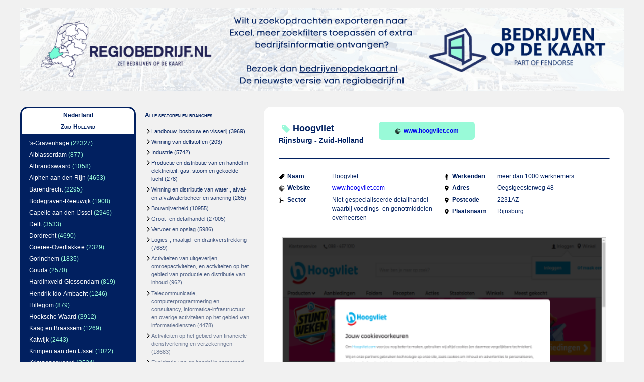

--- FILE ---
content_type: text/html;charset=UTF-8
request_url: https://regiobedrijf.nl/zuid-holland/hoogvliet-5553.html
body_size: 3279
content:
<?xml version="1.0" encoding="UTF-8"?><!DOCTYPE html
 PUBLIC "-//W3C//DTD XHTML 1.0 Strict//EN"
 "http://www.w3.org/TR/xhtml1/DTD/xhtml1-strict.dtd">
<html xmlns="http://www.w3.org/1999/xhtml" lang="nl" xml:lang="nl">
<head><link rel="icon" href="/regiobedrijficon.svg" /><meta name="description" content="Informatie over Hoogvliet in Rijnsburg - Zuid-Holland (Niet-gespecialiseerde detailhandel waarbij voedings- en genotmiddelen overheersen)" />
<script src="../json2.js"  type="text/javascript"></script>
<script src="../jquery-1.7.1.js"  type="text/javascript"></script>
<script src="../regiobedrijf.js"  type="text/javascript"></script>
<script type="text/javascript"> 
$(document).ready(function(){ 
initForms(); 
}); 
</script>
<link rel="stylesheet" type="text/css" media="screen" href="../basic.css" />
<title>Informatie over Hoogvliet in Rijnsburg - Zuid-Holland</title>
<link rel="canonical" href="https://bedrijvenopdekaart.nl/hoogvliet-5553.html"/></link>
</head>
<!-- Google tag (gtag.js) -->
<script async src="https://www.googletagmanager.com/gtag/js?id=G-E5D1YJJ5JY"></script>
<script>
  window.dataLayer = window.dataLayer || [];
  function gtag(){dataLayer.push(arguments);}
  gtag('js', new Date());

  gtag('config', 'G-E5D1YJJ5JY');
</script>
<body><div id="supercontainer">
<div id="logocontainer"><div id="logo"><a href="https://app.bedrijvenopdekaart.nl/bedrijf/5553-hoogvliet"><img src="../wi-bannerfixed.png" alt=""/></a></div></div><div id="middlecontainer"><div id="leftsupercontainer">
<div id="leftcontainer">
<div id="regioselection"><div class="header"><div class="upvalues"><ul><li><a href="../">Nederland</a></li></ul></div><div class="currentvalue">Zuid-Holland</div></div><div class="subvalues"><ul><li><a href="../s-gravenhage-zh/">&#039;s-Gravenhage</a> (22327)</li> <li><a href="../alblasserdam-zh/">Alblasserdam</a> (877)</li> <li><a href="../albrandswaard-zh/">Albrandswaard</a> (1058)</li> <li><a href="../alphen-aan-den-rijn-zh/">Alphen aan den Rijn</a> (4653)</li> <li><a href="../barendrecht-zh/">Barendrecht</a> (2295)</li> <li><a href="../bodegraven-reeuwijk-zh/">Bodegraven-Reeuwijk</a> (1908)</li> <li><a href="../capelle-aan-den-ijssel-zh/">Capelle aan den IJssel</a> (2946)</li> <li><a href="../delft-zh/">Delft</a> (3533)</li> <li><a href="../dordrecht-zh/">Dordrecht</a> (4690)</li> <li><a href="../goeree-overflakkee-zh/">Goeree-Overflakkee</a> (2329)</li> <li><a href="../gorinchem-zh/">Gorinchem</a> (1835)</li> <li><a href="../gouda-zh/">Gouda</a> (2570)</li> <li><a href="../hardinxveld-giessendam-zh/">Hardinxveld-Giessendam</a> (819)</li> <li><a href="../hendrik-ido-ambacht-zh/">Hendrik-Ido-Ambacht</a> (1246)</li> <li><a href="../hillegom-zh/">Hillegom</a> (879)</li> <li><a href="../hoeksche-waard-zh/">Hoeksche Waard</a> (3912)</li> <li><a href="../kaag-en-braassem-zh/">Kaag en Braassem</a> (1269)</li> <li><a href="../katwijk-zh/">Katwijk</a> (2443)</li> <li><a href="../krimpen-aan-den-ijssel-zh/">Krimpen aan den IJssel</a> (1022)</li> <li><a href="../krimpenerwaard-zh/">Krimpenerwaard</a> (2524)</li> <li><a href="../lansingerland-zh/">Lansingerland</a> (3049)</li> <li><a href="../leiden-zh/">Leiden</a> (4620)</li> <li><a href="../leiderdorp-zh/">Leiderdorp</a> (934)</li> <li><a href="../leidschendam-voorburg-zh/">Leidschendam-Voorburg</a> (2421)</li> <li><a href="../lisse-zh/">Lisse</a> (1047)</li> <li><a href="../maassluis-zh/">Maassluis</a> (997)</li> <li><a href="../midden-delfland-zh/">Midden-Delfland</a> (967)</li> <li><a href="../molenlanden-zh/">Molenlanden</a> (2326)</li> <li><a href="../nieuwkoop-zh/">Nieuwkoop</a> (1384)</li> <li><a href="../nissewaard-zh/">Nissewaard</a> (2214)</li> <li><a href="../noordwijk-zh/">Noordwijk</a> (2495)</li> <li><a href="../oegstgeest-zh/">Oegstgeest</a> (864)</li> <li><a href="../papendrecht-zh/">Papendrecht</a> (1157)</li> <li><a href="../pijnacker-nootdorp-zh/">Pijnacker-Nootdorp</a> (2014)</li> <li><a href="../ridderkerk-zh/">Ridderkerk</a> (2047)</li> <li><a href="../rijswijk-zh-zh/">Rijswijk (ZH.)</a> (2722)</li> <li><a href="../rotterdam-zh/">Rotterdam</a> (28081)</li> <li><a href="../schiedam-zh/">Schiedam</a> (2748)</li> <li><a href="../sliedrecht-zh/">Sliedrecht</a> (1164)</li> <li><a href="../teylingen-zh/">Teylingen</a> (1637)</li> <li><a href="../vlaardingen-zh/">Vlaardingen</a> (2183)</li> <li><a href="../voorne-aan-zee-zh/">Voorne aan Zee</a> (2548)</li> <li><a href="../voorschoten-zh/">Voorschoten</a> (946)</li> <li><a href="../waddinxveen-zh/">Waddinxveen</a> (1360)</li> <li><a href="../wassenaar-zh/">Wassenaar</a> (1282)</li> <li><a href="../westland-zh/">Westland</a> (6579)</li> <li><a href="../zoetermeer-zh/">Zoetermeer</a> (4043)</li> <li><a href="../zoeterwoude-zh/">Zoeterwoude</a> (488)</li> <li><a href="../zuidplas-zh/">Zuidplas</a> (2280)</li> <li><a href="../zwijndrecht-zh/">Zwijndrecht</a> (1886)</li> </ul></div></div><div id="promocontainer"><div class="header"><div class="currentvalue">Nieuwe versie beschikbaar</div></div><div class="subvalues"><div class="content">Op <strong><a class="darkbluelink" href="https://app.bedrijvenopdekaart.nl/bedrijf/5553-hoogvliet">bedrijvenopdekaart.nl</a></strong> 
vindt u veel meer informatie 
per bedrijf en veel meer 
bedrijven. Ook kunt u filters 
toepassen en exporteren 
naar Excel. </div><div class="content"><a href="https://app.bedrijvenopdekaart.nl/bedrijf/5553-hoogvliet" class="button">Bekijken</a></div></div></div></div><div id="rightcontainer">
<div id="categorieselection"><div class="header"><div class="currentvalue">Alle sectoren en branches</div></div><div class="subvalues"><ul><li><a href="../zuid-holland/landbouw-bosbouw-en-visserij/">Landbouw, bosbouw en visserij</a> (3969)</li> <li><a href="../zuid-holland/winning-van-delfstoffen/">Winning van delfstoffen</a> (203)</li> <li><a href="../zuid-holland/industrie/">Industrie</a> (5742)</li> <li><a href="../zuid-holland/productie-en-distributie-van-en-handel-in-elektriciteit-gas-stoom-en-gekoelde-lucht/">Productie en distributie van en handel in elektriciteit, gas, stoom en gekoelde lucht</a> (278)</li> <li><a href="../zuid-holland/winning-en-distributie-van-water-afval-en-afvalwaterbeheer-en-sanering/">Winning en distributie van water;, afval- en afvalwaterbeheer en sanering</a> (265)</li> <li><a href="../zuid-holland/bouwnijverheid/">Bouwnijverheid</a> (10955)</li> <li><a href="../zuid-holland/groot-en-detailhandel/">Groot- en detailhandel</a> (27005)</li> <li><a href="../zuid-holland/vervoer-en-opslag/">Vervoer en opslag</a> (5986)</li> <li><a href="../zuid-holland/logies-maaltijd-en-drankverstrekking/">Logies-, maaltijd- en drankverstrekking</a> (7689)</li> <li><a href="../zuid-holland/activiteiten-van-uitgeverijen-omroepactiviteiten-en-activiteiten-op-het-gebied-van-productie-en-distributie-van-inhoud/">Activiteiten van uitgeverijen, omroepactiviteiten, en activiteiten op het gebied van productie en distributie van inhoud</a> (962)</li> <li><a href="../zuid-holland/telecommunicatie-computerprogrammering-en-consultancy-informatica-infrastructuur-en-overige-activiteiten-op-het-gebied-van-informatiediensten/">Telecommunicatie, computerprogrammering en consultancy, informatica-infrastructuur en overige activiteiten op het gebied van informatiediensten</a> (4478)</li> <li><a href="../zuid-holland/activiteiten-op-het-gebied-van-financiele-dienstverlening-en-verzekeringen/">Activiteiten op het gebied van financiële dienstverlening en verzekeringen</a> (18683)</li> <li><a href="../zuid-holland/exploitatie-van-en-handel-in-onroerend-goed/">Exploitatie van en handel in onroerend goed</a> (4366)</li> <li><a href="../zuid-holland/wetenschappelijke-en-technische-activiteiten-en-specialistische-zakelijke-dienstverlening/">Wetenschappelijke en technische activiteiten en specialistische zakelijke dienstverlening</a> (20950)</li> <li><a href="../zuid-holland/verhuur-van-roerende-goederen-en-overige-zakelijke-dienstverlening/">Verhuur van roerende goederen en overige zakelijke dienstverlening</a> (7926)</li> <li><a href="../zuid-holland/openbaar-bestuur-overheidsdiensten-en-verplichte-sociale-verzekeringen/">Openbaar bestuur, overheidsdiensten en verplichte sociale verzekeringen</a> (197)</li> <li><a href="../zuid-holland/onderwijs/">Onderwijs</a> (4668)</li> <li><a href="../zuid-holland/gezondheids-en-welzijnszorg/">Gezondheids- en welzijnszorg</a> (13434)</li> <li><a href="../zuid-holland/kunst-cultuur-sport-en-recreatie-activiteiten/">Kunst, cultuur, sport en recreatie-activiteiten</a> (5118)</li> <li><a href="../zuid-holland/overige-dienstverlening/">Overige dienstverlening</a> (10734)</li> </ul></div></div></div>
</div><div id="mainbody"><div id="mainbodycontainer"><div id="indivcompanycontainer"><div id="companymain"><div id="companyname"><img class="icon" src="../pricetag.svg"/>Hoogvliet</div><div id="companycity">Rijnsburg - Zuid-Holland</div></div><a id="companywebsite" href="http://www.hoogvliet.com" target="_blank"><img class="icon" src="../globe-outline.svg"/>www.hoogvliet.com</a><hr/><div class="indivcompany"><div class="companyitem"><div class="key"><img class="icon" src="../pricetag.svg"/>Naam</div><div class="value">Hoogvliet</div></div><div class="companyitem"><div class="key"><img class="icon" src="../globe-outline.svg"/>Website</div><div class="value"><a href="http://www.hoogvliet.com" target="_blank">www.hoogvliet.com</a></div></div><div class="companyitem"><div class="key"><img class="icon" src="../git-merge.svg"/>Sector</div><div class="value">Niet-gespecialiseerde detailhandel waarbij voedings- en genotmiddelen overheersen</div></div></div><div class="indivcompany"><div class="companyitem"><div class="key"><img class="icon" src="../man.svg"/>Werkenden</div><div class="value">meer dan 1000 werknemers</div></div><div class="companyitem"><div class="key"><img class="icon" src="../location-sharp.svg"/>Adres</div><div class="value">Oegstgeesterweg 48 </div></div><div class="companyitem"><div class="key"><img class="icon" src="../location-sharp.svg"/>Postcode</div><div class="value">2231AZ</div></div><div class="companyitem"><div class="key"><img class="icon" src="../location-sharp.svg"/>Plaatsnaam</div><div class="value">Rijnsburg</div></div></div><div class="companyimage"><a href="http://www.hoogvliet.com" target="_blank"><img class="normalcompanyimage" src="https://static.bedrijvenopdekaart.nl/image/web-5553-medium.png" /></a></div><a id="partnerpromo" href="https://app.bedrijvenopdekaart.nl/bedrijf/5553-hoogvliet"><img class="icon" src="../information-circle-outline.svg"/>Vind meer informatie over Hoogvliet op Bedrijven op de kaart</a></div></div></div></div><div id="footercontainer"><div id="footer">&copy 2025 regiobedrijf.nl. Alle rechten voorbehouden. <a href="https://regiobedrijf.nl/contact.html">contact</a></div></div></div>
</body></html>


--- FILE ---
content_type: image/svg+xml
request_url: https://regiobedrijf.nl/information-circle-outline.svg
body_size: 605
content:
<svg xmlns='http://www.w3.org/2000/svg' class='ionicon' viewBox='0 0 512 512'><title>Information Circle</title><path d='M248 64C146.39 64 64 146.39 64 248s82.39 184 184 184 184-82.39 184-184S349.61 64 248 64z' fill='none' stroke='currentColor' stroke-miterlimit='10' stroke-width='32'/><path fill='none' stroke='currentColor' stroke-linecap='round' stroke-linejoin='round' stroke-width='32' d='M220 220h32v116'/><path fill='none' stroke='currentColor' stroke-linecap='round' stroke-miterlimit='10' stroke-width='32' d='M208 340h88'/><path d='M248 130a26 26 0 1026 26 26 26 0 00-26-26z'/></svg>

--- FILE ---
content_type: image/svg+xml
request_url: https://regiobedrijf.nl/location-sharp.svg
body_size: 275
content:
<svg xmlns='http://www.w3.org/2000/svg' class='ionicon' viewBox='0 0 512 512'><title>Location</title><path d='M256 32C167.67 32 96 96.51 96 176c0 128 160 304 160 304s160-176 160-304c0-79.49-71.67-144-160-144zm0 224a64 64 0 1164-64 64.07 64.07 0 01-64 64z'/></svg>

--- FILE ---
content_type: image/svg+xml
request_url: https://regiobedrijf.nl/chevron-forward-outline.svg
body_size: 260
content:
<svg xmlns='http://www.w3.org/2000/svg' class='ionicon' viewBox='0 0 512 512'><title>Chevron Forward</title><path fill='none' stroke='currentColor' stroke-linecap='round' stroke-linejoin='round' stroke-width='48' d='M184 112l144 144-144 144'/></svg>

--- FILE ---
content_type: image/svg+xml
request_url: https://regiobedrijf.nl/globe-outline.svg
body_size: 855
content:
<svg xmlns='http://www.w3.org/2000/svg' class='ionicon' viewBox='0 0 512 512'><title>Globe</title><path d='M256 48C141.13 48 48 141.13 48 256s93.13 208 208 208 208-93.13 208-208S370.87 48 256 48z' fill='none' stroke='currentColor' stroke-miterlimit='10' stroke-width='32'/><path d='M256 48c-58.07 0-112.67 93.13-112.67 208S197.93 464 256 464s112.67-93.13 112.67-208S314.07 48 256 48z' fill='none' stroke='currentColor' stroke-miterlimit='10' stroke-width='32'/><path d='M117.33 117.33c38.24 27.15 86.38 43.34 138.67 43.34s100.43-16.19 138.67-43.34M394.67 394.67c-38.24-27.15-86.38-43.34-138.67-43.34s-100.43 16.19-138.67 43.34' fill='none' stroke='currentColor' stroke-linecap='round' stroke-linejoin='round' stroke-width='32'/><path fill='none' stroke='currentColor' stroke-miterlimit='10' stroke-width='32' d='M256 48v416M464 256H48'/></svg>

--- FILE ---
content_type: text/javascript
request_url: https://regiobedrijf.nl/regiobedrijf.js
body_size: 6616
content:

var serveraddress = "request.dat";
var map;
var container;
var overlay;
var threshold = 4; //pixels;
var markerData = new Object;
var markerLoading = new Object;
var promotionmarkerData = new Object;
var promotionmarkerLoading = new Object;
var logvar = "";

var categorie = "";
var tileurl = "defaulttileurl.png";
//var promotiontileurl = "defaultpromotiontileurl.gif";
var linkimageurl = "linkimage.gif";

var tooltiprb = document.getElementById("tooltiprb");
//var tooltiprb = document.createElement("div");
//tooltiprb.setAttribute("id", "tooltiprb");
var tooltipposition = new Object;
var tooltiplink;
var mouseposition = new Object;

// de 'hand'-cursor die google standaard gebruikt
var cursor = "url(https://maps.gstatic.com/intl/nl_ALL/mapfiles/openhand_8_8.cur), default";


function getXMLHttpRequest() {
    try {
        req = new XMLHttpRequest();
    } catch (err1) {
        try {
            req = new ActiveXObject("Msxml2.XMLHTTP");
        } catch (err2) {
            try {
                req = new ActiveXObject("Microsoft.XMLHTTP");
            } catch (err3) {
                req = false;
            }
        }
    }
    return req;
}

function retreiveData(jsparameters) {
    var http_request = getXMLHttpRequest();
    // cookies als extra check of request van eigen server is (niet waterdicht)
    var cookies = "jscookies=" + escape(document.cookie);
    http_request.open("POST", serveraddress, true);
    http_request.setRequestHeader("Content-Type", "application/x-www-form-urlencoded");
    http_request.onreadystatechange = function () {
        if (http_request.readyState == 4) {
            if (http_request.status == 200) {
                var txt = http_request.responseText;
                var object = JSON.parse(txt);
                eval(object.returncall + '(object)');
            } else {
            }
            http_request = null;
        }
    };
    http_request.send("jsparameters=" + encodeURIComponent(JSON.stringify(jsparameters)) + "&" + cookies);
}

function jsLoadMarkers(javaresult, categorie, tile) {
    if (javaresult == '') {
        // request mode
        var tilecookiename = categorie + "_" + tile;
        if (markerLoading[tilecookiename] == null) {
            // als nog niet aan het laden
            markerLoading[tilecookiename] = true;
            var jsparameters = new Object();
            var tempparameters = new Object();
            tempparameters.categorie = categorie;
            tempparameters.tile = tile;
            jsparameters.parameters = tempparameters;
            jsparameters.javafunction = "getmarkers";
            jsparameters.returncall = "jsLoadMarkers";
            retreiveData(jsparameters);
            // Na timeout wordt status 'laden' uitgezet; kan eventuele nieuwe poging worden gedaan
            setTimeout("markerLoading['" + tilecookiename + "']=null;", 5000);
        }
    } else {
        // processresultmode
        if (javaresult.resultcode == 1) {
            var tilecookiename2 = javaresult.categorie + "_" + javaresult.tile;
            markerData[tilecookiename2] = javaresult.jsonmarkers;
        }
    }
}

function jsLoadPromotionMarkers(javaresult, categorie, tile) {
    if (javaresult == '') {
        // request mode
        var tilecookiename = categorie + "_" + tile;
        if (promotionmarkerLoading[tilecookiename] == null) {
            // als nog niet aan het laden
            promotionmarkerLoading[tilecookiename] = true;
            var jsparameters = new Object();
            var tempparameters = new Object();
            tempparameters.categorie = categorie;
            tempparameters.tile = tile;
            jsparameters.parameters = tempparameters;
            jsparameters.javafunction = "getpromotionmarkers";
            jsparameters.returncall = "jsLoadPromotionMarkers";
            retreiveData(jsparameters);
            // Na timeout wordt status 'laden' uitgezet; kan eventuele nieuwe poging worden gedaan
            setTimeout("promotionmarkerLoading['" + tilecookiename + "']=null;", 5000);
        }
    } else {
        // processresultmode
        if (javaresult.resultcode == 1) {
            var tilecookiename2 = javaresult.categorie + "_" + javaresult.tile;
            promotionmarkerData[tilecookiename2] = javaresult.jsonmarkers;
        }
    }
}

function loadMap()
{
    var mapstyles = [
        {
            "featureType": "poi",
            "stylers": [
                {
                    "visibility": "off"
                }
            ]
        },
        {
            "featureType": "poi",
            "elementType": "labels.text",
            "stylers": [
                {
                    "visibility": "off"
                }
            ]
        },
        {
            "featureType": "poi.park",
            "elementType": "geometry.fill",
            "stylers": [
                {
                    "visibility": "on"
                }
            ]
        },
        {
            "featureType": "poi.sports_complex",
            "elementType": "geometry.fill",
            "stylers": [
                {
                    "visibility": "on"
                }
            ]
        },
        {
            "featureType": "road",
            "elementType": "labels.icon",
            "stylers": [
                {
                    "visibility": "off"
                }
            ]
        },
        {
            "featureType": "transit",
            "stylers": [
                {
                    "visibility": "off"
                }
            ]
        }
    ];


    mapoptions = {
        zoom: 9,
        center: new google.maps.LatLng(52, 5),
        mapTypeId: google.maps.MapTypeId.TERRAIN,
        streetViewControl: false,
        panControl: false,
        zoomControl: true,
        zoomControlOptions: {
            style: google.maps.ZoomControlStyle.SMALL
        },
        styles: mapstyles

    };



    map = new google.maps.Map(document.getElementById("map"), mapoptions);

    // om pixel positie te kunnen bepalen
    overlay = new google.maps.OverlayView();
    overlay.draw = function () {};
    overlay.setMap(map);

    var customTypeOptions = {
        getTileUrl: function (coord, zoom) {
            return tileurl + "?ZOOM=" + zoom + "&X=" + coord.x + "&Y=" + coord.y + "&categorie=" + categorie;
        },
        tileSize: new google.maps.Size(256, 256),
        //  maxZoom: 9,
        minZoom: 6
    };

    var customMapType = new google.maps.ImageMapType(customTypeOptions);
    map.overlayMapTypes.insertAt(0, customMapType);


//    var promotionTypeOptions = {
//        getTileUrl: function(coord, zoom) {
//            return promotiontileurl + "?ZOOM=" + zoom + "&X=" + coord.x + "&Y=" + coord.y + "&categorie=" + categorie;
//        },
//        tileSize: new google.maps.Size(256, 256),
//        //  maxZoom: 9,
//        minZoom: 6
//    };
//
//    var promotionMapType = new google.maps.ImageMapType(promotionTypeOptions);
//    map.overlayMapTypes.insertAt(1, promotionMapType);

    //        
    //        
    //        
    //        container = document.getElementById("map");
    //        map = new GMap2(container);
    //        map.setCenter(new GLatLng(52,5),9); // nodig om opties map te kunnen sturen?
    //        map.addControl(new GSmallZoomControl3D());
    //        map.addControl(new GMapTypeControl());
    //        map.enableScrollWheelZoom();
    //        map.enableContinuousZoom();
    //        map.removeMapType(G_HYBRID_MAP);
    //        map.addMapType(G_PHYSICAL_MAP);
    //        map.setMapType(G_PHYSICAL_MAP);
    //
    //        // Custom tile URL function for an image generated "on the fly" by a script...
    //        var RegioBedrijfTileUrl=function(point,zoom)
    //        {
    //            return tileurl + "?ZOOM=" + zoom + "&X=" + point.x + "&Y=" + point.y + "&categorie=" + categorie;
    //        }
    //        var copyright = new GCopyright(1, map.getBounds(), 0, "Regiobedrijf.nl");
    //        var copyrightCollection = new GCopyrightCollection("© ");
    //        copyrightCollection.addCopyright(copyright);
    //        tilelayers = new GTileLayer(copyrightCollection,0,19);
    //        tilelayers.getTileUrl = RegioBedrijfTileUrl ;
    //        tileOverlay = new GTileLayerOverlay(tilelayers);
    //        map.addOverlay(tileOverlay);
    //
    //        // Custom tile URL function for an image generated "on the fly" by a script...
    //        var PromotionTileUrl=function(point,zoom)
    //        {
    //            return promotiontileurl + "?ZOOM=" + zoom + "&X=" + point.x + "&Y=" + point.y + "&categorie=" + categorie;
    //        }
    //        //        var copyright = new GCopyright(1, map.getBounds(), 0, "Regiobedrijf.nl");
    //        //        var copyrightCollection = new GCopyrightCollection("(c) ");
    //        //        copyrightCollection.addCopyright(copyright);
    //        promotiontilelayer = new GTileLayer(copyrightCollection,0,19);
    //        promotiontilelayer.getTileUrl = PromotionTileUrl ;
    //        promotiontileOverlay = new GTileLayerOverlay(promotiontilelayer);
    //        map.addOverlay(promotiontileOverlay);
    //
    //
    //        //        // bug copyight not shown: https://code.google.com/p/gmaps-api-issues/issues/detail?id=663
    //        //        // workaround vanwege niet tonen copyright
    //        //        var copy = new GTileLayer();
    //        //        copy.getCopyright = function () {
    //        //            return {
    //        //                prefix: '© ',
    //        //                copyrightTexts: ['Regiobedrijf.nl']
    //        //            };
    //        //        };
    //        //        var types = map.getMapTypes();
    //        //        for (var i = 0; i < types.length; i++) {
    //        //            types[i].getTileLayers().splice(1, 0, copy);
    //        //        }
    //
    //        // set tooltip
    //        //        map.getPane(G_MAP_FLOAT_SHADOW_PANE).appendChild(tooltiprb);
    //        // omdat rechtermuisklik niet optie gaf als open in nieuw tabblad, div gebonden aan hoofddocument
    //        // kan nu ook de kaart overlappen ;-)
    //        //     document.body.appendChild(tooltiprb);
    tooltiprb = document.getElementById("tooltiprb");
    //
    tooltiprb.style.visibility = "hidden";
    //
    //        // Watch mouse movement to detect when over a data point...

    google.maps.event.addListener(map, 'mousemove', mouseMove);
    google.maps.event.addListener(map, 'click', mouseClick);
    google.maps.event.addListener(map, 'dragstart', mapMove);
    google.maps.event.addListener(map, 'moveend', mapMove);

//        
//        GEvent.addListener(map,"mousemove", mouseMove ) ;
//        GEvent.addListener(map,"click", mouseClick ) ;
//
//        // sluit de tooltipdiv als map beweegt
//        // kan eigenlijk niet voordoen (moet je buiten div zijn en dan is div al weg)
//        GEvent.addListener(map, "dragstart", mapMove );
//        GEvent.addListener(map, "moveend", mapMove);

}

// Watch mouse movement for proximity to a data point...
function mouseMove(event)
{
    var mouseLatLng = event.latLng;
    var zoom = map.getZoom();
    //    var mousePx = G_NORMAL_MAP.getProjection().fromLatLngToPixel(mouseLatLng, zoom) ;
    var mousePx = latlngToPoint(map, mouseLatLng, zoom);
    mouseposition.x = mousePx.x;
    mouseposition.y = mousePx.y;

    // als er al een tooltip is en muis zit daarin, hoeft er niets te gebeuren
    var mouseindiv = false;
    if (tooltiprb.style.visibility == "visible") {
        // kijk of mouse in 'markerbullet' is
        var d = Math.sqrt(Math.pow((mousePx.x - tooltipposition.x), 2) + Math.pow((mousePx.y - tooltipposition.y), 2))
        if (d < threshold) {
            // mouse in 'markerbullet'
            mouseindiv = true;
            setCursor("pointer");
        }
        if (!mouseindiv) {
            if (mousePx.x >= tooltipposition.x && mousePx.x <= (tooltipposition.x + tooltiprb.offsetWidth) && mousePx.y >= tooltipposition.y && mousePx.y <= (tooltipposition.y + tooltiprb.offsetHeight)) {
                // mouse in tooltipdiv
                mouseindiv = true;
//                setCursor("url(https://maps.gstatic.com/intl/nl_ALL/mapfiles/openhand_8_8.cur), default");
                setCursor(null);
            }
        }
        if (!mouseindiv) {
            // mouse niet meer bij marker of tooltip
//                setCursor("url(https://maps.gstatic.com/intl/nl_ALL/mapfiles/openhand_8_8.cur), default");
            setCursor(null);
            tooltiprb.style.visibility = "hidden";
        }
    }
    if (!mouseindiv) {
        // als er nog geen tooltip wordt getoond kijken of er marker vlakbij mouse is
        var tile = zoom + "_" + Math.floor(mousePx.x / 256) + "_" + Math.floor(mousePx.y / 256);
        var tilecookiename = categorie + "_" + tile;

        if (!markerData[tilecookiename])
        {
            // als geen markerdata beschikbaar is, eerst inladen
            jsLoadMarkers('', categorie, tile);
            // volgende keer beter..
            return;
        }

        markersintile = markerData[tilecookiename];
        for (var n = 0; n < markersintile.length; n++)
        {
            // afstand van muis tot pixel (pythagoras)
            var d2 = Math.sqrt(Math.pow((mousePx.x - markersintile[n].x), 2) + Math.pow((mousePx.y - markersintile[n].y), 2))
            if (d2 < threshold)
            {
                setCursor("pointer");
                activateMarker(markersintile[n]);		// Activate the hand
                return;
            }
        }
    }
}

function mouseClick() {
    // als in de huidige bullet wordt geklikt naar pagina over individueel bedrijf (is handig)
    if (tooltiplink) {
        var d = Math.sqrt(Math.pow((mouseposition.x - tooltipposition.x), 2) + Math.pow((mouseposition.y - tooltipposition.y), 2))
        if (d < threshold) {
            document.location = tooltiplink;
        }
    }
}

function mapMove() {
    // dan de tooltip verstoppen
    tooltiprb.style.visibility = "hidden";
}

// Activate a marker...
function activateMarker(markerintile)
{
    //    var latlng = G_NORMAL_MAP.getProjection().fromPixelToLatLng(new GPoint(markerintile.x, markerintile.y), map.getZoom());
    var latlng = pointToLatlng(map, new google.maps.Point(markerintile.x, markerintile.y), map.getZoom());

    // drama
    // https://stackoverflow.com/questions/1538681/how-to-call-fromlatlngtodivpixel-in-google-maps-api-v3

    var markerOffset = overlay.getProjection().fromLatLngToContainerPixel(latlng);
//    theLogger("activateMarker point: " + markerOffset);

    //  var markerOffset = map.fromLatLngToDivPixel(latlng);
    tooltiplink = markerintile.nameencoded + "-" + markerintile.company_id + ".html";
    //    tooltiplink = tooltiplink.replace("/"," ");
    //    tooltiplink = tooltiplink.replace(";"," ");
    //    // hier eventueel nog encoding nodig, mochten fouten optreden (op zich wordt alleen getal aan einde gebruikt)
    var tempinnerHTML = "<a href=\"" + tooltiplink + "\"><img class=\"linkimage\" src=\"" + linkimageurl + "\"/></a><div class=\"tooltiprbinside\">" + markerintile.name + "<br/>";
//    if (markerintile.image_id) {
//        tempinnerHTML += "<img src=\"ci-" + markerintile.image_id + "-small.png\" />";
//    }
    tempinnerHTML += "<a href=\"" + encodeURIComponent(tooltiplink) + "\">meer</a>" + "</div>";
    tooltiprb.innerHTML = tempinnerHTML;
    // map verschoven oid
    //    var mapshift = map.getPane(G_MAP_MAP_PANE).parentNode;
    //    var x = markerOffset.x + parseInt(mapshift.style.left);
    //    var y = markerOffset.y + parseInt(mapshift.style.top);
    var x = markerOffset.x;
    var y = markerOffset.y;
    // showinfo("dragopb x: " + parseInt(dragObject.style.left) + " y:" +parseInt(dragObject.style.top));
    // map container relative to the page
    var container = map.getDiv();
    while (container != null) {
        y += container.offsetTop;
        x += container.offsetLeft;
        container = container.offsetParent
    }

    //tooltiprb.style.top = markerOffset.y + "px";
    //    tooltiprb.style.left = markerOffset.x + "px";
    tooltiprb.style.top = y + "px";
    tooltiprb.style.left = x + "px";
    tooltiprb.style.visibility = "visible";
    tooltipposition.x = markerintile.x;
    tooltipposition.y = markerintile.y;
}

function setCursor(newcursor) {
    if (cursor != newcursor) {
        cursor = newcursor;
        //   map.getDragObject().setDraggableCursor(newcursor);
        map.setOptions({draggableCursor: cursor});
    }
}

function scheduleUpdate(javaresult) {
    if (typeof javaresult == 'number') {
        // request mode
        var jsparameters = new Object();
        jsparameters.company_id = javaresult;
        jsparameters.javafunction = "scheduleUpdate";
        jsparameters.returncall = "scheduleUpdate";
        retreiveData(jsparameters);
        //div.style.display="block";
    } else {
        if (javaresult.resultcode == 1) {
            $('#updatelink').hide();
            $('#updatetext').html(javaresult.returnhtml);
            $('#updatetext').show();
            //        div = document.getElementById("updatetext");
            //        setTimeout("div.style.display='block';", 500);
        }
    }
}

function updateForm(id, showwarning) {
    //    alert(id  + " " + showwarning);
    var returnvalue = true;
    if (showwarning == null) {
        showwarning = true;
    }
    var value = $("#" + id).val();
    var type = $("#" + id).attr("type");
    var formid = $("#" + id).parents("form").attr("id");
    if (type == 'checkbox') {
        value = $("#" + id).attr('checked');
    }
    if (formid == 'editform') {
        if (id == 'sbi1sl') {
            if (showwarning) {

            }
        } else if (id == 'sbicodesl') {
            // als andere code dan huidige, disable opvalopties
            var oldcode = $("#currentsbicode").val();
            if (value != oldcode) {
                $("select[id*=promotion_]").each(function () {
                    $(this).attr('disabled', 'disabled');
                    $(this).parent().children(".warning").show();
                })
            } else {
                $("select[id*=promotion_]").each(function () {
                    $(this).removeAttr("disabled");
                    $(this).parent().children(".warning").hide();
                })

            }
        } else if (id == 'email') {
            var domain = getDomain($("#currentinternetaddress").val());
            if (domain == 'example.com') {
                domain = getDomain($("#internetaddress").val());
            }
            if (emailCheck(value) && endsWith(value, domain)) {
                $("#" + id).parent().children(".warning").hide();
                if (showwarning) {
                    $("#" + id).parent().children(".serverwarning").hide();
                }
            } else {
                if (showwarning) {
                    returnvalue = false;
                    if (domain == 'example.com') {
                        $("#" + id).parent().children(".warning").text("Geef uw website op. Uw emailadres moet behoren tot hetzelfde domein als uw website.");
                    } else {
                        $("#" + id).parent().children(".warning").text("Een geldig emailadres is nodig. Uw emailadres moet eindigen op '" + domain + "'.");
                    }
                    $("#" + id).parent().children(".warning").show();
                }
            }
        } else if (id == 'conditionscb') {
            if (value) {
                $("#" + id).parent().children(".warning").hide();
                $("#" + id).parent().children(".serverwarning").hide();
            } else {
                if (showwarning) {
                    returnvalue = false;
                    $("#" + id).parent().children(".warning").show();
                }
            }
        } else if (id == 'internetaddress') {
            if (value.indexOf("://") > -1) {
                $("#" + id).val(value.substring(value.indexOf("://") + 3));
            }
        } else if (id == 'twitter_id') {
            while (value.indexOf("/") > -1) {
                if (value.indexOf("/") < value.length - 1) {
                    value = value.substring(value.indexOf("/") + 1);
                } else {
                    value = value.substring(0, value.indexOf("/"));
                }
            }
            $("#" + id).val(value);
        } else if (id == 'facebook_id') {
            while (value.indexOf("/") > -1) {
                if (value.indexOf("/") < value.length - 1) {
                    value = value.substring(value.indexOf("/") + 1);
                } else {
                    value = value.substring(0, value.indexOf("/"));
                }
            }
            $("#" + id).val(value);
        } else if (id == 'googleplus_id') {
            while (value.indexOf("/") > -1) {
                if (value.indexOf("/") < value.length - 1) {
                    value = value.substring(value.indexOf("/") + 1);
                } else {
                    value = value.substring(0, value.indexOf("/"));
                }
            }
            $("#" + id).val(value);
        }
    }
    if (formid == 'removeform') {
        if (id == 'email') {
            var domain = getDomain($("#currentinternetaddress").val());
            if (emailCheck(value) && endsWith(value, domain)) {
                $("#" + id).parent().children(".warning").hide();
                if (showwarning) {
                    $("#" + id).parent().children(".serverwarning").hide();
                }
            } else if (emailCheck(value) && domain == 'example.com') {
                $("#" + id).parent().children(".warning").hide();
                if (showwarning) {
                    $("#" + id).parent().children(".serverwarning").hide();
                }
            } else {
                if (showwarning) {
                    returnvalue = false;
                    if (domain == 'example.com') {
                        $("#" + id).parent().children(".warning").text("Een geldig emailadres is nodig.");
                    } else {
                        $("#" + id).parent().children(".warning").text("Een geldig emailadres is nodig. Uw emailadres moet eindigen op '" + domain + "'.");
                    }
                    $("#" + id).parent().children(".warning").show();
                }
            }
        } else if (id == 'removecb') {
            if (value) {
                $("#" + id).parent().children(".warning").hide();
                $("#" + id).parent().children(".serverwarning").hide();
            } else {
                if (showwarning) {
                    returnvalue = false;
                    $("#" + id).parent().children(".warning").show();
                }
            }
        }
    }
    return returnvalue;
}

function emailCheck(emailStr) {
    // based upon https://javascript.internet.com/
    var emailPat = /^(.+)@(.+)$/
    var specialChars = "\\(\\)<>@,;:\\\\\\\"\\.\\[\\]"
    var validChars = "\[^\\s" + specialChars + "\]"
    var quotedUser = "(\"[^\"]*\")"
    var atom = validChars + '+'
    var word = "(" + atom + "|" + quotedUser + ")"
    var userPat = new RegExp("^" + word + "(\\." + word + ")*$")
    var domainPat = new RegExp("^" + atom + "(\\." + atom + ")*$")

    var matchArray = emailStr.match(emailPat)
    if (matchArray == null) {
        return false
    }
    var user = matchArray[1]
    var domain = matchArray[2]
    if (user.match(userPat) == null) {
        return false
    }
    var domainArray = domain.match(domainPat)
    if (domainArray == null) {
        return false
    }
    var atomPat = new RegExp(atom, "g")
    var domArr = domain.match(atomPat)
    var len = domArr.length
    if (domArr[domArr.length - 1].length < 2 ||
            domArr[domArr.length - 1].length > 4) {
        return false
    }
    if (len < 2) {
        return false
    }
    return true;
}
function initForms() {
    // voor elk input
    $("input, select").each(function (i) {
        var inputid = $(this).attr("id");
        if (inputid.length > 0) {
            updateForm(inputid, false);
        }
        if (inputid == 'sbi1sl') {
            $(this).unbind('change').bind('change', function () {
                // ververs sbicodesl
                var jsparameters = new Object();
                jsparameters.sbicodestart = $("#sbi1sl").val();
                jsparameters.currentsbicode = $("#currentsbicode").val();
                jsparameters.javafunction = "selectSBIUpdate";
                jsparameters.returncall = "selectSBIUpdate";
                retreiveData(jsparameters);
                updateForm(this.id, true); // geeft niet direct foutmeldingen
            });
        } else {

            $(this).unbind('change').bind('change', function () {
                var inputid = $(this).attr("id");
                if (inputid.length > 0) {
                    updateForm(inputid, false); // geeft niet direct foutmeldingen
                }
            });
        }
    });

    // voor elk fomulier bind aan submit functie
    $("form").each(function (i) {
        var formid = $(this).attr("id");
        if (formid.length > 0) {
            $("#" + formid).unbind('submit').submit(function (event) {
                // Do something when the form is submitted.    });
                submitForm(formid, event);
            });
        }
    });
}

function submitForm(id, event) {

    //    var temp = "";
    //    var url = "https://www.boekenliefde.nl/sdfsdf/help.html";
    //temp = temp + url + " - " + getDomain(url) + "\n";    
    //    url = "https://www.boekenliefde.nl/sdfsdf/help.html";
    //temp = temp + url + " - " + getDomain(url) + "\n";    
    //    url = "www.boekenliefde.nl/sdfsdf/help.html";
    //temp = temp + url + " - " + getDomain(url) + "\n";    
    //    url = "boekenliefde.nl/sdfsdf/help.html";
    //temp = temp + url + " - " + getDomain(url) + "\n";    
    //    url = "boekeefde.uk/sdfsdf/help.html";
    //temp = temp + url + " - " + getDomain(url) + "\n";    
    //    url = "boekeefde.co.uk/sdfsdf/help.html";
    //temp = temp + url + " - " + getDomain(url) + "\n";    
    //    url = "boekeefdeuk/sdfsdf/help.html";
    //temp = temp + url + " - " + getDomain(url) + "\n";    
    //alert(temp);
    //   alert("submitform " + id + " - " + event);
    var submitok = true;
    $("#" + id).find("input, select").each(function (i) {
        var inputid = $(this).attr("id");
        if (inputid.length > 0) {
            var inputok = updateForm(inputid, true);
            if (!inputok) {
                //                                alert(inputid);
                submitok = false;
            }
        }
    });
    if (!submitok) {
        event.preventDefault();
    }
}

function selectSBIUpdate(javaresult) {
    // processresultmode
    if (javaresult.resultcode == 1) {
        $("#sbicodesl").replaceWith(javaresult.newsbicodesl);
        updateForm("sbicodesl", false);
    }
}

function getDomain(url) {
    var domain = 'example.com';
    var result = url;
    if (result.indexOf("://") > -1) {
        result = result.substring(result.indexOf("://") + 3);
    }
    if (result.indexOf("/") > -1) {
        result = result.substring(0, result.indexOf("/"));
    }
    var domainparts = result.split(".");
    var parts = domainparts.length;
    if (parts > 1) {
        if (domainparts[parts - 1] == 'uk') {
            if (parts > 2) {
                domain = domainparts[parts - 3] + "." + domainparts[parts - 2] + "." + domainparts[parts - 1];
            }
        } else {
            domain = domainparts[parts - 2] + "." + domainparts[parts - 1];
        }
    }
    return domain;
}

function endsWith(str, suffix) {
    return str.indexOf(suffix, str.length - suffix.length) !== -1;
}
function theLogger(text) {
    if ((window['console'] !== undefined)) {
        console.log(text);
    }
}
function latlngToPoint(map, latlng, z) {
    // based on https://qfox.nl/notes/116
    //    theLogger("latlngToPoint latlng: " + latlng);
    var normalizedPoint = map.getProjection().fromLatLngToPoint(latlng); // returns x,y normalized to 0~255
    var scale = Math.pow(2, z);
    var pixelCoordinate = new google.maps.Point(normalizedPoint.x * scale, normalizedPoint.y * scale);
    //    theLogger("latlngToPoint pixel: " + pixelCoordinate);
    return pixelCoordinate;
}
function pointToLatlng(map, point, z) {
    //theLogger("pointToLatlng point: " + point);
    var scale = Math.pow(2, z);
    var normalizedPoint = new google.maps.Point(point.x / scale, point.y / scale);
    var latlng = map.getProjection().fromPointToLatLng(normalizedPoint);
    //theLogger("pointToLatlng latlng: " + latlng);
    return latlng;
}